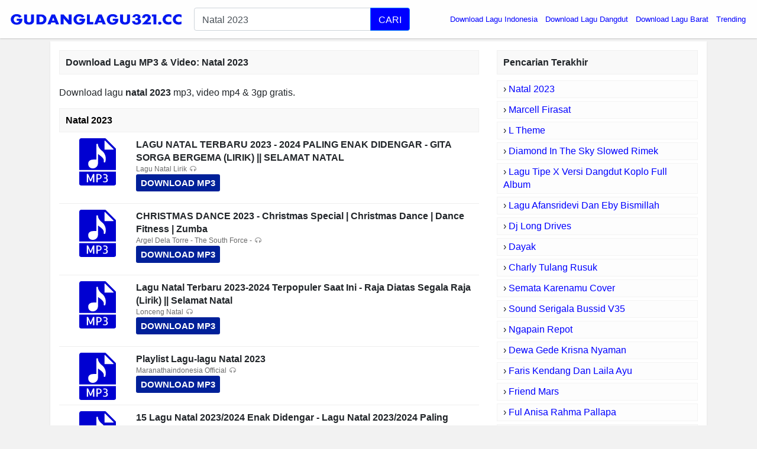

--- FILE ---
content_type: text/html; charset=UTF-8
request_url: https://app.gudanglagu321.cc/download/natal-2023/
body_size: 5119
content:
<!DOCTYPE html>
<html itemscope="" itemtype="https://schema.org/WebPage" lang="id">
<head>
<meta http-equiv="Content-Type" content="text/html; charset=utf-8" />
<meta name="viewport" content="width=device-width, initial-scale=1" />
<title>Download Lagu Natal 2023 MP3, Video MP4 &amp; 3GP</title>
<meta name="description" content="Natal 2023 MP3 Download (8.51 MB), Video 3gp &amp; mp4. List Download Lagu MP3 Natal 2023 (12:16 min), last update Jan 2026. You can streaming and download for free" />
<meta name="keywords" content="Natal 2023, lagu Natal 2023, download lagu Natal 2023, download lagu Natal 2023 mp3, download lagu terbaru Natal 2023, download lagu Natal 2023 gratis, musik Natal 2023, download musik Natal 2023, dengarkan lagu online, dengarkan lagu mp3 online" />
<meta property="og:title" content="Download Lagu Natal 2023 MP3, Video MP4 &amp; 3GP" />
<meta property="og:image" content="" />
<meta property="og:url" content="https://app.gudanglagu321.cc/download/natal-2023/" />
<meta property="og:description" content="Natal 2023 MP3 Download (8.51 MB), Video 3gp &amp; mp4. List Download Lagu MP3 Natal 2023 (12:16 min), last update Jan 2026. You can streaming and download for free" />
<link rel="canonical" href="https://app.gudanglagu321.cc/download/natal-2023/" />
<meta name="google-site-verification" content="H8lSToBGkMVTAO2zmvPsWSkdQUNkYkXzNcuXYqVprM4" />
<meta http-equiv="X-UA-Compatible" content="IE=edge, chrome=1" />
<meta name="author" content="GudangLagu" />
<meta property="og:site_name" content="GudangLagu" />
<link rel="icon" href="https://app.gudanglagu321.cc/images/favicon.ico" type="image/gif" sizes="16x16">
<script type="text/javascript" src="https://ajax.googleapis.com/ajax/libs/jquery/3.3.1/jquery.min.js"></script>
<link href="https://app.gudanglagu321.cc/font-awesome/4.7.0/css/font-awesome.min.css" rel="stylesheet" media="screen" async defer crossorigin="anonymous">
<link rel="stylesheet" href="https://app.gudanglagu321.cc/bootstrap/4.0.0/css/bootstrap.min.css?v=0.1" async defer crossorigin="anonymous">
<link rel="stylesheet" href="https://app.gudanglagu321.cc/css/app-min2.css?v=0.8" media="screen" />
<script src="https://app.gudanglagu321.cc/js/master.js" type="text/javascript"></script>
<link rel="icon" href="https://app.gudanglagu321.cc/images/favicon.ico" type="image/gif" sizes="16x16">
<script src="https://app.gudanglagu321.cc/bootstrap/4.0.0/js/bootstrap.min.js" crossorigin="anonymous"></script>
<style>.find-more{word-break: break-word}.logo4 {width: min(70vw, 1000px);}.share4 {width: min(70vw, 138px);}</style>
<style>.btn-dls,.btn-pls{display:inline-block;padding:2px 10px;background:#1fd900;margin:5px 10px 0 0;font-size:12px;color:#fff;border-radius:3px;font-weight:700}.btn-pls{background:#fa5e00}.btn-dls:before,.btn-pls:before{content:"\F019";font-family:FontAwesome;padding-right:5px}.btn-pls:before{content:"\F04B"}</style>
</head>
<body>
    <div id="header" class="scroll-down">
        <div id="container" class="container-fluid pl-0 pr-0">
            <nav class="navbar navbar-expand-md header-navbar navbar-light">
                <div class="navbar-brand mx-auto">
                    <a class="logo" href="/">
                        <img class="logo4" width="100%" height="100%" style="max-width: 300px; padding: 10px 0;" src="https://app.gudanglagu321.cc/images/download-lagu-mp3-gratis-terbaru.png" title="Download Lagu Terbaru, Gudang lagu Mp3 gratis Terbaik 2026" alt="Download Lagu Terbaru, Gudang lagu Mp3 gratis Terbaik 2026">
                    </a>
                </div>
                                <div class="d-flex flex-row" style="flex-grow: 1;">
                    <div class="order-0" style="flex-grow: 1;">
                        <div class="form">
                            <form class="my-2" role="search" action="/cari.php">
                                <div class="input-group input-group-lg" id="suggest">
                                    <input autocomplete="off" type="text" id="search-query" class="form-control" name="q" value="Natal 2023" placeholder="Masukkan nama lagu" required="">
                                    <div class="input-group-append">
                                        <button type="submit" class="btn btn-primary search-btn">
                                            
                                            CARI
                                        </button>
                                    </div>
                                </div>
                            </form>
                        </div>
                    </div>
                                        <button class="navbar-toggler" title="Button" type="button" data-toggle="collapse" data-target=".dual-collapse2">
                        <span class="navbar-toggler-icon"></span>
                    </button>
                                    </div>
                                <div class="navbar-collapse collapse order-3 dual-collapse2">
                    <ul class="navbar-nav ml-auto">
			<!--<li class="nav-item dropdown">
		<a class="nav-link dropdown-toggle" href="/" id="navbarDropdown" role="button" data-toggle="dropdown" aria-haspopup="true" aria-expanded="false">Genre </a>
		<div class="dropdown-menu" aria-labelledby="navbarDropdown">
	<a class="dropdown-item genre" href="/genre/ilkpop.html">ilKPOP</a>
	<a class="dropdown-item genre" href="#">Go-Lagu</a>
	<a class="dropdown-item genre" href="/planetlagu-download.html">PlanetLagu</a>
	<a class="dropdown-item genre" href="/lagu123-top-download.html">Lagu123</a>
	<a class="dropdown-item genre" href="#">Mp3juice</a>
	<a class="dropdown-item genre" href="/stafaband-download.html">Stafaband</a>
	</div></li>-->
                        <li class="nav-item">
                            <a style="color:blue" class="nav-link" href="/download/download-lagu-indonesia/">Download Lagu Indonesia</a>
                        </li>
                        <li class="nav-item">
                            <a style="color:blue" class="nav-link" href="/download/download-lagu-dangdut/">Download Lagu Dangdut</a>
                        </li>
                        <li class="nav-item">
                            <a style="color:blue" class="nav-link" href="/download/download-lagu-barat/">Download Lagu Barat</a>
                        </li>
                        <li class="nav-item">
                            <a style="color:blue" class="nav-link" href="/trending/">Trending</a>
                        </li>            
                                            </ul>
                </div>
                            </nav>
        </div>
    </div><div id="main" class="container">
        <div class="main_content">
    <div class="row">
        <div id="content" class="col-md-8 col-lg-8 col-sm-12 col-xs-12 search_content">
            
                        <h1 class="widget-name search find-more">Download Lagu MP3 & Video: <strong>Natal 2023</strong></h1>
            <div class="list-item search"><p class="find-more" style="margin-top:20px;font-size:16px;">Download lagu <strong>natal 2023</strong> mp3, video mp4 &amp; 3gp gratis.</p>
<h2 class="widget-name search find-more">Natal 2023</h2><div class="item-in-list">
<div class="thumb">
<a href="/link/lagu-natal-terbaru-2023-2024-paling-enak-didengar-gita-sorga-bergema-lirik-selamat-natal-voM7fDOK__CA/" rel="nofollow">
<img src="/images/59768d74fde3bfd8645cebb29cafcff9.svg?v=0.1" alt="LAGU NATAL TERBARU 2023 - 2024 PALING ENAK DIDENGAR - GITA SORGA BERGEMA (LIRIK) || SELAMAT NATAL"></a>
</div>
<div class="info2">
<strong class="info-name" style="font-size: 16px;max-height: 40px;overflow: hidden;text-overflow: ellipsis;margin-bottom: 0;">LAGU NATAL TERBARU 2023 - 2024 PALING ENAK DIDENGAR - GITA SORGA BERGEMA (LIRIK) || SELAMAT NATAL</strong>
<div class="analytics">
<p class="listen"><b>Lagu Natal Lirik</b></p>
<a style="color: #FFF;background: #002099;border-radius: 3px;padding: 4px 8px;font-size: 15px!important;display: inline-block;font-weight: 700" href="/link/lagu-natal-terbaru-2023-2024-paling-enak-didengar-gita-sorga-bergema-lirik-selamat-natal-voM7fDOK__CA/" rel="nofollow">DOWNLOAD MP3</a>
</div>
</div>
</div><div class="item-in-list">
<div class="thumb">
<a href="/link/christmas-dance-2023-christmas-special-christmas-dance-dance-fitness-zumba-vMy0CZr7gZ9g/" rel="nofollow">
<img src="/images/59768d74fde3bfd8645cebb29cafcff9.svg?v=0.1" alt="CHRISTMAS DANCE 2023 - Christmas Special | Christmas Dance | Dance Fitness | Zumba"></a>
</div>
<div class="info2">
<strong class="info-name" style="font-size: 16px;max-height: 40px;overflow: hidden;text-overflow: ellipsis;margin-bottom: 0;">CHRISTMAS DANCE 2023 - Christmas Special | Christmas Dance | Dance Fitness | Zumba</strong>
<div class="analytics">
<p class="listen"><b>Argel Dela Torre - The South Force -</b></p>
<a style="color: #FFF;background: #002099;border-radius: 3px;padding: 4px 8px;font-size: 15px!important;display: inline-block;font-weight: 700" href="/link/christmas-dance-2023-christmas-special-christmas-dance-dance-fitness-zumba-vMy0CZr7gZ9g/" rel="nofollow">DOWNLOAD MP3</a>
</div>
</div>
</div><div class="item-in-list">
<div class="thumb">
<a href="/link/lagu-natal-terbaru-2023-2024-terpopuler-saat-ini-raja-diatas-segala-raja-lirik-selamat-natal-vAgkQQnn1Cvs/" rel="nofollow">
<img src="/images/59768d74fde3bfd8645cebb29cafcff9.svg?v=0.1" alt="Lagu Natal Terbaru 2023-2024 Terpopuler Saat Ini - Raja Diatas Segala Raja (Lirik) || Selamat Natal"></a>
</div>
<div class="info2">
<strong class="info-name" style="font-size: 16px;max-height: 40px;overflow: hidden;text-overflow: ellipsis;margin-bottom: 0;">Lagu Natal Terbaru 2023-2024 Terpopuler Saat Ini - Raja Diatas Segala Raja (Lirik) || Selamat Natal</strong>
<div class="analytics">
<p class="listen"><b>Lonceng Natal</b></p>
<a style="color: #FFF;background: #002099;border-radius: 3px;padding: 4px 8px;font-size: 15px!important;display: inline-block;font-weight: 700" href="/link/lagu-natal-terbaru-2023-2024-terpopuler-saat-ini-raja-diatas-segala-raja-lirik-selamat-natal-vAgkQQnn1Cvs/" rel="nofollow">DOWNLOAD MP3</a>
</div>
</div>
</div><div class="item-in-list">
<div class="thumb">
<a href="/link/playlist-lagu-lagu-natal-2023-v4KvsUNuf9tc/" rel="nofollow">
<img src="/images/59768d74fde3bfd8645cebb29cafcff9.svg?v=0.1" alt="Playlist  Lagu-lagu Natal 2023"></a>
</div>
<div class="info2">
<strong class="info-name" style="font-size: 16px;max-height: 40px;overflow: hidden;text-overflow: ellipsis;margin-bottom: 0;">Playlist  Lagu-lagu Natal 2023</strong>
<div class="analytics">
<p class="listen"><b>Maranathaindonesia Official</b></p>
<a style="color: #FFF;background: #002099;border-radius: 3px;padding: 4px 8px;font-size: 15px!important;display: inline-block;font-weight: 700" href="/link/playlist-lagu-lagu-natal-2023-v4KvsUNuf9tc/" rel="nofollow">DOWNLOAD MP3</a>
</div>
</div>
</div><div class="item-in-list">
<div class="thumb">
<a href="/link/15-lagu-natal-2023-2024-enak-didengar-lagu-natal-2023-2024-paling-syahdu-vsP2D3nBxqh4/" rel="nofollow">
<img src="/images/59768d74fde3bfd8645cebb29cafcff9.svg?v=0.1" alt="15 Lagu Natal 2023/2024 Enak Didengar - Lagu Natal 2023/2024 Paling Syahdu"></a>
</div>
<div class="info2">
<strong class="info-name" style="font-size: 16px;max-height: 40px;overflow: hidden;text-overflow: ellipsis;margin-bottom: 0;">15 Lagu Natal 2023/2024 Enak Didengar - Lagu Natal 2023/2024 Paling Syahdu</strong>
<div class="analytics">
<p class="listen"><b>Debbie Great</b></p>
<a style="color: #FFF;background: #002099;border-radius: 3px;padding: 4px 8px;font-size: 15px!important;display: inline-block;font-weight: 700" href="/link/15-lagu-natal-2023-2024-enak-didengar-lagu-natal-2023-2024-paling-syahdu-vsP2D3nBxqh4/" rel="nofollow">DOWNLOAD MP3</a>
</div>
</div>
</div><div class="item-in-list">
<div class="thumb">
<a href="/link/lagu-natal-putri-siagian-full-album-2023-indahnya-natal-lirik-lagu-natal-terbaru-2023-2024-vdWpGZG42PIA/" rel="nofollow">
<img src="/images/59768d74fde3bfd8645cebb29cafcff9.svg?v=0.1" alt="Lagu Natal Putri Siagian Full Album 2023 - Indahnya Natal (Lirik) || Lagu Natal Terbaru 2023/2024"></a>
</div>
<div class="info2">
<strong class="info-name" style="font-size: 16px;max-height: 40px;overflow: hidden;text-overflow: ellipsis;margin-bottom: 0;">Lagu Natal Putri Siagian Full Album 2023 - Indahnya Natal (Lirik) || Lagu Natal Terbaru 2023/2024</strong>
<div class="analytics">
<p class="listen"><b>Lonceng Natal</b></p>
<a style="color: #FFF;background: #002099;border-radius: 3px;padding: 4px 8px;font-size: 15px!important;display: inline-block;font-weight: 700" href="/link/lagu-natal-putri-siagian-full-album-2023-indahnya-natal-lirik-lagu-natal-terbaru-2023-2024-vdWpGZG42PIA/" rel="nofollow">DOWNLOAD MP3</a>
</div>
</div>
</div><div class="item-in-list">
<div class="thumb">
<a href="/link/nonstop-disco-remix-lagu-natal-2023-spesial-dj-natal-remix-selamat-tahun-baru-2024-vrCUnokAUr9Y/" rel="nofollow">
<img src="/images/59768d74fde3bfd8645cebb29cafcff9.svg?v=0.1" alt="NONSTOP DISCO REMIX LAGU NATAL 2023 - SPESIAL DJ NATAL REMIX - Selamat Tahun Baru 2024"></a>
</div>
<div class="info2">
<strong class="info-name" style="font-size: 16px;max-height: 40px;overflow: hidden;text-overflow: ellipsis;margin-bottom: 0;">NONSTOP DISCO REMIX LAGU NATAL 2023 - SPESIAL DJ NATAL REMIX - Selamat Tahun Baru 2024</strong>
<div class="analytics">
<p class="listen"><b>Christmas Songs 2022</b></p>
<a style="color: #FFF;background: #002099;border-radius: 3px;padding: 4px 8px;font-size: 15px!important;display: inline-block;font-weight: 700" href="/link/nonstop-disco-remix-lagu-natal-2023-spesial-dj-natal-remix-selamat-tahun-baru-2024-vrCUnokAUr9Y/" rel="nofollow">DOWNLOAD MP3</a>
</div>
</div>
</div><div class="item-in-list">
<div class="thumb">
<a href="/link/lagu-natal-justy-aldrin-vicky-salamor-fresly-nikijuluw-full-album-lirik-terbaru-2023-2024-viSdogv-sCB0/" rel="nofollow">
<img src="/images/59768d74fde3bfd8645cebb29cafcff9.svg?v=0.1" alt="Lagu Natal Justy Aldrin & Vicky Salamor & Fresly Nikijuluw Full Album (Lirik) Terbaru 2023-2024"></a>
</div>
<div class="info2">
<strong class="info-name" style="font-size: 16px;max-height: 40px;overflow: hidden;text-overflow: ellipsis;margin-bottom: 0;">Lagu Natal Justy Aldrin & Vicky Salamor & Fresly Nikijuluw Full Album (Lirik) Terbaru 2023-2024</strong>
<div class="analytics">
<p class="listen"><b>Lonceng Natal</b></p>
<a style="color: #FFF;background: #002099;border-radius: 3px;padding: 4px 8px;font-size: 15px!important;display: inline-block;font-weight: 700" href="/link/lagu-natal-justy-aldrin-vicky-salamor-fresly-nikijuluw-full-album-lirik-terbaru-2023-2024-viSdogv-sCB0/" rel="nofollow">DOWNLOAD MP3</a>
</div>
</div>
</div><div class="item-in-list">
<div class="thumb">
<a href="/link/kumpulan-lagu-natal-terbaru-2023-cover-trio-secret-family-vLpXQzLShj38/" rel="nofollow">
<img src="/images/59768d74fde3bfd8645cebb29cafcff9.svg?v=0.1" alt="Kumpulan Lagu Natal Terbaru 2023 || COVER TRIO SECRET FAMILY"></a>
</div>
<div class="info2">
<strong class="info-name" style="font-size: 16px;max-height: 40px;overflow: hidden;text-overflow: ellipsis;margin-bottom: 0;">Kumpulan Lagu Natal Terbaru 2023 || COVER TRIO SECRET FAMILY</strong>
<div class="analytics">
<p class="listen"><b>KFAWA OFFICIAL </b></p>
<a style="color: #FFF;background: #002099;border-radius: 3px;padding: 4px 8px;font-size: 15px!important;display: inline-block;font-weight: 700" href="/link/kumpulan-lagu-natal-terbaru-2023-cover-trio-secret-family-vLpXQzLShj38/" rel="nofollow">DOWNLOAD MP3</a>
</div>
</div>
</div><div class="item-in-list">
<div class="thumb">
<a href="/link/damai-bersamamu-_-perayaan-natal-nasional-23-chrisye-natalnasional2023-geraldinelaura-gottalent-vHDRoq1urIIs/" rel="nofollow">
<img src="/images/59768d74fde3bfd8645cebb29cafcff9.svg?v=0.1" alt="Damai Bersamamu _ Perayaan Natal Nasional '23 #chrisye #natalnasional2023 #geraldinelaura #gottalent"></a>
</div>
<div class="info2">
<strong class="info-name" style="font-size: 16px;max-height: 40px;overflow: hidden;text-overflow: ellipsis;margin-bottom: 0;">Damai Bersamamu _ Perayaan Natal Nasional '23 #chrisye #natalnasional2023 #geraldinelaura #gottalent</strong>
<div class="analytics">
<p class="listen"><b>Geraldine Laura Vianne</b></p>
<a style="color: #FFF;background: #002099;border-radius: 3px;padding: 4px 8px;font-size: 15px!important;display: inline-block;font-weight: 700" href="/link/damai-bersamamu-_-perayaan-natal-nasional-23-chrisye-natalnasional2023-geraldinelaura-gottalent-vHDRoq1urIIs/" rel="nofollow">DOWNLOAD MP3</a>
</div>
</div>
</div><div class="item-in-list">
<div class="thumb">
<a href="/link/15-lagu-natal-terbaru-2023-2024-paling-populer-selamat-natal-vxYAOGMQbqrY/" rel="nofollow">
<img src="/images/59768d74fde3bfd8645cebb29cafcff9.svg?v=0.1" alt="15 Lagu Natal Terbaru 2023/2024 Paling Populer - SELAMAT NATAL"></a>
</div>
<div class="info2">
<strong class="info-name" style="font-size: 16px;max-height: 40px;overflow: hidden;text-overflow: ellipsis;margin-bottom: 0;">15 Lagu Natal Terbaru 2023/2024 Paling Populer - SELAMAT NATAL</strong>
<div class="analytics">
<p class="listen"><b>Debbie Great</b></p>
<a style="color: #FFF;background: #002099;border-radius: 3px;padding: 4px 8px;font-size: 15px!important;display: inline-block;font-weight: 700" href="/link/15-lagu-natal-terbaru-2023-2024-paling-populer-selamat-natal-vxYAOGMQbqrY/" rel="nofollow">DOWNLOAD MP3</a>
</div>
</div>
</div><div class="item-in-list">
<div class="thumb">
<a href="/link/rfm-m%C3%BAsica-de-natal-2023-o-natal-certo-vaGLzZD_qJTA/" rel="nofollow">
<img src="/images/59768d74fde3bfd8645cebb29cafcff9.svg?v=0.1" alt="RFM Música de Natal 2023 - O Natal Certo! ✅"></a>
</div>
<div class="info2">
<strong class="info-name" style="font-size: 16px;max-height: 40px;overflow: hidden;text-overflow: ellipsis;margin-bottom: 0;">RFM Música de Natal 2023 - O Natal Certo! ✅</strong>
<div class="analytics">
<p class="listen"><b>RFM</b></p>
<a style="color: #FFF;background: #002099;border-radius: 3px;padding: 4px 8px;font-size: 15px!important;display: inline-block;font-weight: 700" href="/link/rfm-m%C3%BAsica-de-natal-2023-o-natal-certo-vaGLzZD_qJTA/" rel="nofollow">DOWNLOAD MP3</a>
</div>
</div>
</div><div class="item-in-list">
<div class="thumb">
<a href="/link/natal-2023-4k-uhd-aerial-drone-rio-grande-do-norte-brazil-v4NrQBv-IA00/" rel="nofollow">
<img src="/images/59768d74fde3bfd8645cebb29cafcff9.svg?v=0.1" alt="NATAL 2023 🇧🇷 4K UHD Aerial Drone | Rio Grande do Norte Brazil"></a>
</div>
<div class="info2">
<strong class="info-name" style="font-size: 16px;max-height: 40px;overflow: hidden;text-overflow: ellipsis;margin-bottom: 0;">NATAL 2023 🇧🇷 4K UHD Aerial Drone | Rio Grande do Norte Brazil</strong>
<div class="analytics">
<p class="listen"><b>Ace Travel</b></p>
<a style="color: #FFF;background: #002099;border-radius: 3px;padding: 4px 8px;font-size: 15px!important;display: inline-block;font-weight: 700" href="/link/natal-2023-4k-uhd-aerial-drone-rio-grande-do-norte-brazil-v4NrQBv-IA00/" rel="nofollow">DOWNLOAD MP3</a>
</div>
</div>
</div><div class="item-in-list">
<div class="thumb">
<a href="/link/christmas-angel-christmas-bells-newest-christmas-song-2022-vH2ohqkLO5kA/" rel="nofollow">
<img src="/images/59768d74fde3bfd8645cebb29cafcff9.svg?v=0.1" alt="CHRISTMAS ANGEL 'Christmas Bells' Newest Christmas Song 2022"></a>
</div>
<div class="info2">
<strong class="info-name" style="font-size: 16px;max-height: 40px;overflow: hidden;text-overflow: ellipsis;margin-bottom: 0;">CHRISTMAS ANGEL 'Christmas Bells' Newest Christmas Song 2022</strong>
<div class="analytics">
<p class="listen"><b>Sinar Musik Abadi PT</b></p>
<a style="color: #FFF;background: #002099;border-radius: 3px;padding: 4px 8px;font-size: 15px!important;display: inline-block;font-weight: 700" href="/link/christmas-angel-christmas-bells-newest-christmas-song-2022-vH2ohqkLO5kA/" rel="nofollow">DOWNLOAD MP3</a>
</div>
</div>
</div></div></div><div id="sidebar" class="col-md-4 col-lg-4 col-sm-12 col-xs-12">
            <h2 class="widget-name">
                <span>Pencarian Terakhir</span>
            </h2>
            <ul class="recent-search">
<li>&rsaquo; <a style="color:#00f" href="https://app.gudanglagu321.cc/download/natal-2023/">Natal 2023</a></li><li>&rsaquo; <a style="color:#00f" href="https://app.gudanglagu321.cc/download/marcell-firasat/">Marcell Firasat</a></li><li>&rsaquo; <a style="color:#00f" href="https://app.gudanglagu321.cc/download/l-theme/">L Theme</a></li><li>&rsaquo; <a style="color:#00f" href="https://app.gudanglagu321.cc/download/diamond-in-the-sky-slowed-rimek/">Diamond In The Sky Slowed Rimek</a></li><li>&rsaquo; <a style="color:#00f" href="https://app.gudanglagu321.cc/download/lagu-tipe-x-versi-dangdut-koplo-full-album/">Lagu Tipe X Versi Dangdut Koplo Full Album</a></li><li>&rsaquo; <a style="color:#00f" href="https://app.gudanglagu321.cc/download/lagu-afansridevi-dan-eby-bismillah/">Lagu Afansridevi Dan Eby Bismillah</a></li><li>&rsaquo; <a style="color:#00f" href="https://app.gudanglagu321.cc/download/dj-long-drives/">Dj Long Drives</a></li><li>&rsaquo; <a style="color:#00f" href="https://app.gudanglagu321.cc/download/dayak/">Dayak</a></li><li>&rsaquo; <a style="color:#00f" href="https://app.gudanglagu321.cc/download/charly-tulang-rusuk/">Charly Tulang Rusuk</a></li><li>&rsaquo; <a style="color:#00f" href="https://app.gudanglagu321.cc/download/semata-karenamu-cover/">Semata Karenamu Cover</a></li><li>&rsaquo; <a style="color:#00f" href="https://app.gudanglagu321.cc/download/sound-serigala-bussid-v35/">Sound Serigala Bussid V35</a></li><li>&rsaquo; <a style="color:#00f" href="https://app.gudanglagu321.cc/download/ngapain-repot/">Ngapain Repot</a></li><li>&rsaquo; <a style="color:#00f" href="https://app.gudanglagu321.cc/download/dewa-gede-krisna-nyaman/">Dewa Gede Krisna Nyaman</a></li><li>&rsaquo; <a style="color:#00f" href="https://app.gudanglagu321.cc/download/faris-kendang-dan-laila-ayu/">Faris Kendang Dan Laila Ayu</a></li><li>&rsaquo; <a style="color:#00f" href="https://app.gudanglagu321.cc/download/friend-mars/">Friend Mars</a></li><li>&rsaquo; <a style="color:#00f" href="https://app.gudanglagu321.cc/download/ful-anisa-rahma-pallapa/">Ful Anisa Rahma Pallapa</a></li><li>&rsaquo; <a style="color:#00f" href="https://app.gudanglagu321.cc/download/lagu-la-walker/">Lagu La Walker</a></li><li>&rsaquo; <a style="color:#00f" href="https://app.gudanglagu321.cc/download/aku-tahu-ungu-cover/">Aku Tahu Ungu Cover</a></li><li>&rsaquo; <a style="color:#00f" href="https://app.gudanglagu321.cc/download/infinite-man-in-love-%EB%82%A8%EC%9E%90%EA%B0%80-%EC%82%AC%EB%9E%91%ED%95%A0%EB%95%8C/">Infinite Man In Love 남자가 사랑할때</a></li><li>&rsaquo; <a style="color:#00f" href="https://app.gudanglagu321.cc/download/ghea-indrawari-aku-cinta-kau-dan-dia/">Ghea Indrawari Aku Cinta Kau Dan Dia</a></li><li>&rsaquo; <a style="color:#00f" href="https://app.gudanglagu321.cc/download/damar-kanginan/">Damar Kanginan</a></li><li>&rsaquo; <a style="color:#00f" href="https://app.gudanglagu321.cc/download/lagu-awamu-dj/">Lagu Awamu Dj</a></li><li>&rsaquo; <a style="color:#00f" href="https://app.gudanglagu321.cc/download/karaoke-di-raba-raba-thokesta-channel-nada-cewek/">Karaoke Di Raba Raba Thokesta Channel Nada Cewek</a></li><li>&rsaquo; <a style="color:#00f" href="https://app.gudanglagu321.cc/download/httpsyoutubexod0wc5ypqasir2wbqevwbwvie08e/">Httpsyoutubexod0wc5ypqasir2wbqevwbwvie08e</a></li><li>&rsaquo; <a style="color:#00f" href="https://app.gudanglagu321.cc/download/%D9%81%D9%88%D8%A7%D8%B5%D9%84-%D9%82%D9%86%D8%A7%D8%A9-%D8%B9%D8%B3%D9%84-%D8%B7%D9%82%D8%B9%D8%AA/">فواصل قناة عسل طقعت</a></li></ul>  
        </div>
    </div>
</div>
    </div><div class="home-btn">
        <a href="/" title="Download Lagu Mp3 - Gudang lagu">Home</a>
    </div>
    <div id="footer">
        <div class="container-fluid bg-white">
            <div class="row">
                <div class="col-12 text-center">
                    <div class="copyright">
                        <i>Gudang lagu Mp3 - Download Lagu MP3 Gratis, cepat, mudah dan sangat stabil</i>
                        <br><br>
                        <strong>Download Lagu Terbaru 2026, Gudang Lagu Mp3 Gratis Terbaik 2026. Gudang musik, Free download mp3 Indonesia.</strong>
                    <p><b>Contact:</b> dlaguaku321.net@gmail.com</p>
                    </div>
                </div>
            </div>
        </div>
    </div>
    <div id="scroll-top"><div class="icon"></div></div>
<script type="text/javascript">
$(function(){
    suggest();
    scrollTop();
});
</script>
    <script defer src="https://static.cloudflareinsights.com/beacon.min.js/vcd15cbe7772f49c399c6a5babf22c1241717689176015" integrity="sha512-ZpsOmlRQV6y907TI0dKBHq9Md29nnaEIPlkf84rnaERnq6zvWvPUqr2ft8M1aS28oN72PdrCzSjY4U6VaAw1EQ==" data-cf-beacon='{"version":"2024.11.0","token":"8b3c478ef0e5468e8fa6d3ebb1d21b37","r":1,"server_timing":{"name":{"cfCacheStatus":true,"cfEdge":true,"cfExtPri":true,"cfL4":true,"cfOrigin":true,"cfSpeedBrain":true},"location_startswith":null}}' crossorigin="anonymous"></script>
</body>
</html>